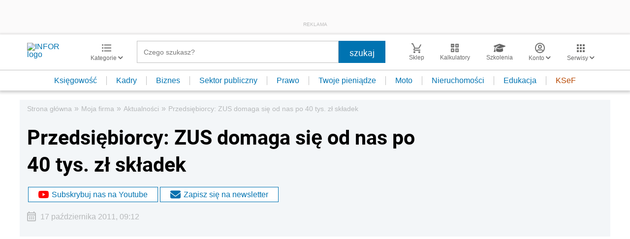

--- FILE ---
content_type: text/html; charset=utf-8
request_url: https://www.google.com/recaptcha/api2/aframe
body_size: 182
content:
<!DOCTYPE HTML><html><head><meta http-equiv="content-type" content="text/html; charset=UTF-8"></head><body><script nonce="2pj6Kqes83fa10_CNpo0LQ">/** Anti-fraud and anti-abuse applications only. See google.com/recaptcha */ try{var clients={'sodar':'https://pagead2.googlesyndication.com/pagead/sodar?'};window.addEventListener("message",function(a){try{if(a.source===window.parent){var b=JSON.parse(a.data);var c=clients[b['id']];if(c){var d=document.createElement('img');d.src=c+b['params']+'&rc='+(localStorage.getItem("rc::a")?sessionStorage.getItem("rc::b"):"");window.document.body.appendChild(d);sessionStorage.setItem("rc::e",parseInt(sessionStorage.getItem("rc::e")||0)+1);localStorage.setItem("rc::h",'1769935242949');}}}catch(b){}});window.parent.postMessage("_grecaptcha_ready", "*");}catch(b){}</script></body></html>

--- FILE ---
content_type: text/plain; charset=UTF-8
request_url: https://at.teads.tv/fpc?analytics_tag_id=PUB_5576&tfpvi=&gdpr_status=22&gdpr_reason=220&gdpr_consent=&ccpa_consent=&shared_ids=&sv=d656f4a&
body_size: -86
content:
NDZkZWRmYWQtODdhZi00NjkyLWFhZjAtZGEyZWQ0ZTZhYTQwIzQtNg==

--- FILE ---
content_type: text/javascript
request_url: https://app2.salesmanago.pl/static/chunk/58.ebb9ac00cdf40425395a.js
body_size: 5051
content:
"use strict";(self.webpackChunktracking=self.webpackChunktracking||[]).push([[58],{1083:(t,e,n)=>{n.d(e,{A:()=>r});const o={};const r=class{saveRaw(t,e){o[t]=e}save(t,e,n){o[t]=e}get(t){var e;return null!==(e=o[t])&&void 0!==e?e:null}remove(t){delete o[t]}isSavedWithExpiration(t){return!0}clear(){for(const t in o)delete o[t]}}},22300:(t,e,n)=>{n.d(e,{A:()=>o});const o={pad:function(t){return t<10?"0"+t:t},safeZ:function(t){return!isNaN(parseFloat(t))&&isFinite(t)?parseFloat(t):0}}},42023:(t,e,n)=>{n.d(e,{A:()=>o});const o={to:function(t){return JSON.stringify(t)},from:function(t){let e=arguments.length>1&&void 0!==arguments[1]?arguments[1]:{};try{return JSON.parse(t)}catch(t){return e}},parse:function(t,e){try{return JSON.parse(t)}catch(n){return e?t:{}}}}},48547:(t,e,n)=>{n.d(e,{A:()=>i});var o=n(42023),r=n(58431),a=n(7945);function s(t,e,n){return(e=function(t){var e=function(t,e){if("object"!=typeof t||!t)return t;var n=t[Symbol.toPrimitive];if(void 0!==n){var o=n.call(t,e||"default");if("object"!=typeof o)return o;throw new TypeError("@@toPrimitive must return a primitive value.")}return("string"===e?String:Number)(t)}(t,"string");return"symbol"==typeof e?e:e+""}(e))in t?Object.defineProperty(t,e,{value:n,enumerable:!0,configurable:!0,writable:!0}):t[e]=n,t}const i=class{constructor(){let t=arguments.length>0&&void 0!==arguments[0]&&arguments[0];s(this,"encode",!1),s(this,"defaultLifetime",{days:3650}),this.encode=t}save(t,e,n){let s=e;if((0,a.Kg)(s)||(s=o.A.to(s)),this.encode&&s)try{s=btoa(s)}catch(t){}(0,r.n0)(t,s,null!=n?n:this.defaultLifetime)}get(t){var e;let n=null!==(e=(0,r.v8)(t))&&void 0!==e?e:null;if(this.encode&&n)try{n=atob(n)}catch(t){}try{return n?o.A.from(n,n):null}catch(t){return n}}remove(t){(0,r.NP)(t)}}},49027:(t,e,n)=>{n.r(e),n.d(e,{default:()=>r});const o=()=>["https:","data:"].includes(document.location.protocol)?"https://":"http://",r={endpoint:o()+"app2.salesmanago.pl",chat_endpoint:o()+"chat02.salesmanago.com",war_endpoint:o()+"war.salesmanago.com/war",chat_ws:"wss://chat02.salesmanago.com",frontend_api_endpoint:"https://api.salesmanago.com",urls:{chat:"/chat/client",chat_consl:"/chat/consultants",chat_unread:"/chat/unread",chat_active:"/chat/active",chat_holding:"/chat/client/holding/conversation",cf:"/api/chat/contact/form.json",pf:"/api/chat/contact/form.json",error:"/api/err.gif",r:"/api/r.gif",fc:"/frame/click",fak:"/api/fak.json",vs:"/api/vs",vc:"/api/vc.json",war_config:"/war.json",war_report:"/action/ack.json",ext:"/web-api/e.gif",p:"/api/popup/content.json",push:{sett:"/api/push/notification/consent/displaySettings.json",cf:"/api/push/notification/consent/content.html",ureg:"/api/push/unregisterUser.json",reg:"/api/push/registerUser.json",nds:"/api/push/notification/consent/view",token_status:"/api/push/token.json"},external:"/api/contact/contactIdByExternalId",vsd:"/api/search/voice/module/dialog.htm",cpcButton:"/customerPreferenceCenter/button/settings",cpcView:"/customerPreferenceCenter/#",contactAttributeDictionary:"/api/pdc.json",custom:function(t){return"/dynamic/"+t+"/custom.js"},wes:(t,e)=>"/wes/".concat(t,"/").concat(e,".htm"),wesContactForm:(t,e)=>"/wes/".concat(t,"/").concat(e,"/contact.htm"),pb:"/wes/recommendation/get/strategy"}}},55726:(t,e,n)=>{n.d(e,{A:()=>c});var o=n(42023),r=n(7945),a=n(61272),s=n(25806);function i(t,e,n){return(e=function(t){var e=function(t,e){if("object"!=typeof t||!t)return t;var n=t[Symbol.toPrimitive];if(void 0!==n){var o=n.call(t,e||"default");if("object"!=typeof o)return o;throw new TypeError("@@toPrimitive must return a primitive value.")}return("string"===e?String:Number)(t)}(t,"string");return"symbol"==typeof e?e:e+""}(e))in t?Object.defineProperty(t,e,{value:n,enumerable:!0,configurable:!0,writable:!0}):t[e]=n,t}const c=class{constructor(t){i(this,"encode",!1),this.encode=null!=t&&t}saveRaw(t,e,n){((0,r.Gv)(e)||Array.isArray(e))&&(e=o.A.to(e)),localStorage.setItem(t,this.encode?btoa(e):e)}save(t,e,n,i){let c=e;const l=s.A.get("_smclt");!n&&l&&(n=l),n&&((0,r.Gv)(n)||(0,r.Et)(n))&&(c={_v:e,_ts:a.A.addTs(n)}),((0,r.Gv)(c)||Array.isArray(e))&&(c=o.A.to(c)),localStorage.setItem(t,this.encode?btoa(c):c)}isSavedWithExpiration(t){const e=localStorage.getItem(t);if(!e)return!1;const n=o.A.parse(this.encode?atob(e):e,!0);return n&&"object"==typeof n&&"_ts"in n}get(t){const e=localStorage.getItem(t);if(!e)return null;const n=this.encode?atob(e):e,r=o.A.parse(n,n);return r&&r._ts&&(new Date).getTime()>r._ts?(this.remove(t),null):r&&r._v?r._v:r}remove(t){localStorage.removeItem(t)}}},57282:(t,e,n)=>{n.r(e),n.d(e,{dateToISOString:()=>m,default:()=>S,findParamInUrl:()=>s,getDomain:()=>a,getPreviewType:()=>_,getUrlAnch:()=>c,getUrlParams:()=>i,getUrlVars:()=>l,isPreview:()=>g,isQaaTests:()=>h,isSmApp:()=>f,removeUrlVar:()=>u,trimProtocolAndAlias:()=>d});n(84864),n(27495),n(25440),n(62953),n(3296),n(27208),n(48408);var o=n(22300),r=n(25806);function a(t){return!r.A.get("_smdcwt")&&t&&0===t.indexOf("www.")?t.replace("www.",""):t}function s(t,e){var n=(e=e||window).location.search.match(new RegExp("[?&]"+t+"=([^&]+).*$"));return n?n[1]:null}function i(t){t=t||window;try{const e=new URL(t.location.href).searchParams.toString();return e?e.replace(/=(?=&|$)/g,""):e}catch(t){return""}}function c(t){t=t||window;try{return new URL(t.location.href).hash.substring(1)}catch(t){return""}}function l(t){t=t||window;const e=[];try{new URL(t.location.href).searchParams.forEach(function(t,n){e.push(n),e[n]=t})}catch(t){}return e}function u(t){const e=new URL(window.location.href);e.searchParams.has(t)&&(e.searchParams.delete(t),window.history.replaceState({},"",e.toString()))}function m(t){var e=o.A.pad;return t.getUTCFullYear()+"-"+e(t.getUTCMonth()+1)+"-"+e(t.getUTCDate())+"T"+e(t.getUTCHours())+":"+e(t.getUTCMinutes())+":"+e(t.getUTCSeconds())+"Z"}function d(t){var e=/^(?:https?:\/\/www.|https?:\/\/|www.)?([\da-z\.-]+(?:\.[a-z]{2,6})?)(?:[a-zA-Z0-9\-+@:%_.~#?&$\/=]*)?$/;return e.test(t)?e.exec(t)[1]:""}function h(){if(!window.location||!window.location.href)return!1;const t=new URL(window.location.href);return t.searchParams.has("_smqaatest")&&"true"===t.searchParams.get("_smqaatest")}function g(){if(!window.location||!window.location.href)return!1;return new URL(window.location.href).searchParams.has("_smpreview")}function _(){if(!window.location||!window.location.href)return null;const t=new URL(window.location.href);return t.searchParams.has("_smpreview")?t.searchParams.get("_smpreview"):null}function f(){try{return Boolean("smGlobals"in window&&window.smGlobals.vendorShortId||"smLoginPageGlobals"in window&&window.smLoginPageGlobals.user)}catch(t){return!1}}const S={getDomain:a,getUrlParams:i,getUrlAnch:c,getUrlVars:l,removeUrlVar:u,dateToISOString:m,trimProtocolAndAlias:d,findParamInUrl:s,isPreview:g,isQaaTests:h,getPreviewType:_,isSmApp:f}},58431:(t,e,n)=>{n.d(e,{NP:()=>h,OE:()=>g,n0:()=>m,v8:()=>d});n(84864),n(27495);var o=n(7945),r=n(57282),a=n(25806),s=n(61272),i=n(84468),c=n(96820).A;const l={default:3650,visitSource:1,liveChatLastMessage:1,consentFormDisplaySettings:1},u=(t,e,n,o)=>{let r="".concat(t,"=").concat(e);return n&&(r+="; expires=".concat(n.toUTCString())),r+="; path=/",o&&"localhost"!==o&&(r+="; domain=".concat(o)),a.A.get("_smcsec")&&(r+="; Secure"),r.indexOf(i.A.CHAT_SESSION_UUID)>-1&&(r+="; SameSite=Lax"),r},m=function(t,e,n){let i=arguments.length>3&&void 0!==arguments[3]?arguments[3]:document;try{if((t=>{if((0,o.hj)(t)&&(0,o.Kg)(t)){let e=t.length;for(let n=t.length-1;n>=0;n--){const o=t.charCodeAt(n);o>127&&o<=2047?e++:o>2047&&o<=65535&&(e+=2),o>=56320&&o<=57343&&n--}return e<4093}return!1})(e)){const c=n?s.A.add((t=>{const e=a.A.get("_smclt")?Math.ceil(a.A.get("_smclt")):null;let n=l.default;if((0,o.Kg)(t)&&t in l)n=l[t];else if((0,o.Et)(t)&&t>0)n=t;else if((0,o.Gv)(t)){if(!e)return t;if(t.seconds){const n=24*e*60*60;return t.seconds<n?t:{seconds:n}}if(t.hours){const n=24*e;return t.hours<n?t:{hours:n}}}return e&&(0,o.Et)(e)?n<e?n:e:n})(n)):new Date;i.cookie=u(t,e,c,(0,r.getDomain)(window.location.hostname))}else c.warn('The cookie "'.concat(t,'" is too large and will not be set.')),h(t,i)}catch(t){}},d=function(t){let e=arguments.length>1&&void 0!==arguments[1]?arguments[1]:document;try{let n;return e&&e.cookie&&(n=e.cookie.match(new RegExp(t+"=([^;]+)"))),n?n[1]:null}catch(t){return null}},h=function(t){let e=arguments.length>1&&void 0!==arguments[1]?arguments[1]:document;const n=s.A.addDays(-1);e.cookie=u(t,"",n,(0,r.getDomain)(window.location.hostname))},g=()=>{let t=null;try{t=window.localStorage;const e="__storage_test__";return t.setItem(e,e),t.removeItem(e),!0}catch(e){return Boolean(e instanceof DOMException&&(22===e.code||1014===e.code||"QuotaExceededError"===e.name||"NS_ERROR_DOM_QUOTA_REACHED"===e.name)&&t&&0!==t.length)}}},61272:(t,e,n)=>{n.d(e,{A:()=>a});var o=n(7945);function r(t){var e=new Date;return t&&(t.days&&o.Ay.isNumber(t.days)?e.setTime(e.getTime()+24*t.days*60*60*1e3):t.seconds&&o.Ay.isNumber(t.seconds)?e.setTime(e.getTime()+1e3*t.seconds):t.hours&&o.Ay.isNumber(t.hours)?e.setTime(e.getTime()+60*t.hours*60*1e3):o.Ay.isNumber(t)&&e.setTime(e.getTime()+24*t*60*60*1e3)),e}const a={addDays:function(t){return r({days:t})},add:r,addTs:function(t){return r(t).getTime()}}},74587:(t,e,n)=>{n.r(e),n.d(e,{default:()=>i});var o=n(48547),r=n(55726),a=n(1083),s=n(58431);const i=new class{getLocalStorage(){let t=arguments.length>0&&void 0!==arguments[0]&&arguments[0];try{return this.localStorageAvailable?new r.A(t):new a.A}catch(t){return new a.A}}getCookieStorage(){let t=arguments.length>0&&void 0!==arguments[0]&&arguments[0];try{return new o.A(t)}catch(t){return new a.A}}get(){let t=arguments.length>0&&void 0!==arguments[0]&&arguments[0];try{return this.localStorageAvailable?new r.A(t):new o.A(t)}catch(t){return new a.A}}get localStorageAvailable(){return(0,s.OE)()}}},84468:(t,e,n)=>{n.d(e,{A:()=>o});const o={SMCLIENT:"smclient",SMUUID:"smuuid",VENDOR_CONFIG:"_smvc",GLOBAL_VISITS_STATS:"smvr",WEB_PUSH:"smwp",CONSENT_FORM_TOKEN_NAME:"_smwp_token",CONSENT_FORM_SW_NOT_EXISTS:"sm_sw_dext",CONSENT_FORM_TOKEN_CHECK:"sm_token_check",VISIT_SOURCE:"_smvs",VISIT_SOURCE_ORIGINAL_REF:"_smor",CHAT_LAST_MESSAGE:"smclm",CHAT_SESSION_UUID:"smcsu",GOOGLE_ADS_SERVICES:"__goadservices",BROWSER_FINGERPRINT:"_smfp",CONTACT_FORM_BLOCK_TIME:"_smcf",CONTACT_FORM_LAST_SELECTED_PHONE_PREFIX:"_smcfpp",WES_FORM:"_smwesform",CHAT_FAKE_INDICATOR:"_smc-f",CHAT_ACTIVE_CONVERSATION:"_smc-cid",CHAT_PERSISTED_STATE:"_smc-opn",CHAT_CONVERSATION_DATA:"_smc-unr",CONTACT_ATTRIBUTE:"_smcad",SERVICE_WORKER_VERSION:"_smswu",WEB_PUSH_STATE:"_smwps",POPUP_STATE:"_smps",CPC_BUTTON_STATE:"_smcpcb",FRONTEND_API_STATUS:"smapis",FRONTEND_API_DATA:"smapid",SOCIAL_PROOF_DATA:"_smsp-r",SOCIAL_PROOF_STATE:"_smsps",PERSONAL_SHOPPING_INBOX_STATE:"_smnc",PERSONAL_SHOPPING_INBOX_LIKED_PRODUCTS:"smpsipl",PERSONAL_SHOPPING_INBOX_KEEP_CLOSE:"smpsikc",PERSONAL_SHOPPING_INBOX_LAST_NOTIFICATION_ID:"smpsilvn",LEADOO_TRIGGERS:"sm_trigger"}},88653:(t,e,n)=>{n.r(e),n.d(e,{default:()=>m});var o=n(74587),r=n(25806),a=n(57282),s=n(84468),i=n(89722),c=n(49027),l=n(96820).A;function u(t,e,n){return(e=function(t){var e=function(t,e){if("object"!=typeof t||!t)return t;var n=t[Symbol.toPrimitive];if(void 0!==n){var o=n.call(t,e||"default");if("object"!=typeof o)return o;throw new TypeError("@@toPrimitive must return a primitive value.")}return("string"===e?String:Number)(t)}(t,"string");return"symbol"==typeof e?e:e+""}(e))in t?Object.defineProperty(t,e,{value:n,enumerable:!0,configurable:!0,writable:!0}):t[e]=n,t}const m=new class{constructor(){u(this,"cookieStorage",o.default.getCookieStorage()),u(this,"stored",null)}get isMonitored(){return!!this.getContactData().smclient}touch(){return this.getContactData(!0)}clearContactData(){this.stored=null,this.cookieStorage.remove(s.A.SMCLIENT),this.cookieStorage.remove(s.A.SMUUID),r.A.set({_smclientid:null}),(0,a.removeUrlVar)("smclient")}getContactData(){let t=arguments.length>0&&void 0!==arguments[0]&&arguments[0];if(!this.stored||!(0,i.k)(this.stored.smuuid)||t){const t=this.cookieStorage.get(s.A.SMCLIENT),e=this.getSmclient();this.stored={smclient:e,smuuid:this.getUuid(e,t)}}return this.stored}updateSmClient(t){t&&(this.cookieStorage.save(s.A.SMCLIENT,t),this.stored?this.stored.smclient=t:this.touch())}getSmclientByExternalId(t){return t&&!this.cookieStorage.get(s.A.SMCLIENT)?fetch("".concat(c.default.endpoint).concat(c.default.urls.external,"?s=").concat(r.A.get("_smid"),"&e=").concat(t),{method:"GET",headers:{"Content-Type":"application/json"}}).then(t=>t.json()).then(e=>e.success&&e.contactId?(this.cookieStorage.save(s.A.SMCLIENT,e.contactId),e.contactId):void l.warn("No contactId found for externalId",t)).catch(t=>{}):Promise.resolve(void 0)}getSmclient(){const t=r.A.get("_smclientid");if(t)return this.cookieStorage.save(s.A.SMCLIENT,t),t;const e=(0,a.getUrlVars)().smclient;return e?(this.cookieStorage.save(s.A.SMCLIENT,e),e):this.cookieStorage.get(s.A.SMCLIENT)}getUuid(t,e){const n=t&&e&&e!==t;let o=this.cookieStorage.get(s.A.SMUUID);return o&&!n||(o=(0,i.b)()),this.cookieStorage.save(s.A.SMUUID,o),o}}},89722:(t,e,n)=>{n.d(e,{b:()=>o,k:()=>r});n(27495);const o=()=>{const t=()=>(65536*(1+Math.random())|0).toString(16).substring(1);return(new Date).getTime().toString(16)+"-"+t()+t()+t()+"-"+t()+t()+"-"+t()+t()+"-"+t()+t()+"-"+t()+t()+t()},r=t=>!!t&&/^[0-9a-fA-F]+(-[0-9a-fA-F]+){5}$/.test(t)}}]);